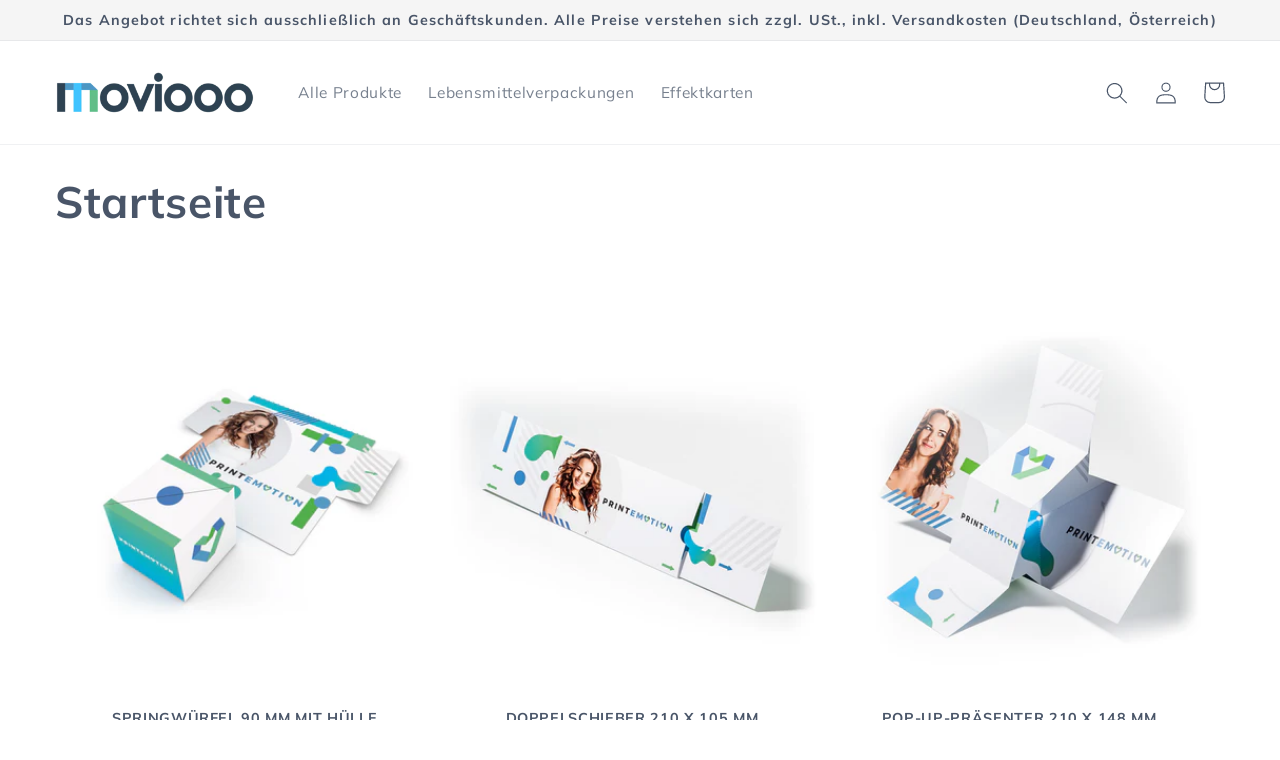

--- FILE ---
content_type: text/javascript
request_url: https://www.moviooo.de/cdn/shop/t/11/assets/custom.js?v=33426513700066638281694696694
body_size: -488
content:
document.addEventListener("DOMContentLoaded",function(){document.body.addEventListener("click",function(event){event.target.classList.contains("printform-editor-button")&&document.body.classList.add("lock"),(event.target.classList.contains("printformer-modal-close")||event.target.classList.contains("printformer-editor-close"))&&document.body.classList.remove("lock")})});
//# sourceMappingURL=/cdn/shop/t/11/assets/custom.js.map?v=33426513700066638281694696694
